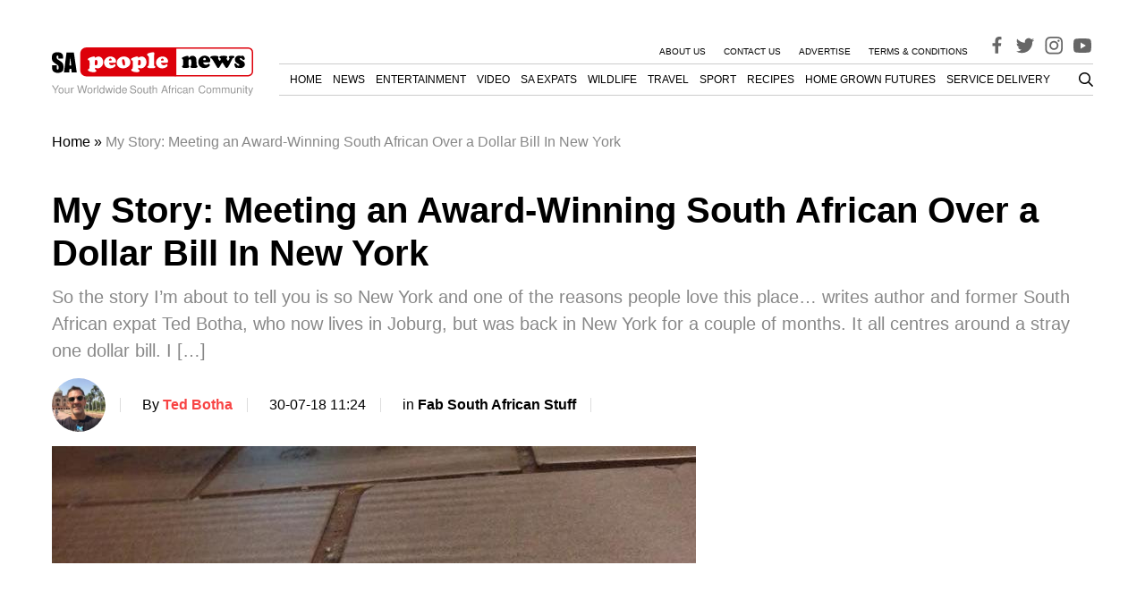

--- FILE ---
content_type: text/html; charset=utf-8
request_url: https://www.google.com/recaptcha/api2/aframe
body_size: 269
content:
<!DOCTYPE HTML><html><head><meta http-equiv="content-type" content="text/html; charset=UTF-8"></head><body><script nonce="2nAIXYO1IIOYGVdMNTRBVA">/** Anti-fraud and anti-abuse applications only. See google.com/recaptcha */ try{var clients={'sodar':'https://pagead2.googlesyndication.com/pagead/sodar?'};window.addEventListener("message",function(a){try{if(a.source===window.parent){var b=JSON.parse(a.data);var c=clients[b['id']];if(c){var d=document.createElement('img');d.src=c+b['params']+'&rc='+(localStorage.getItem("rc::a")?sessionStorage.getItem("rc::b"):"");window.document.body.appendChild(d);sessionStorage.setItem("rc::e",parseInt(sessionStorage.getItem("rc::e")||0)+1);localStorage.setItem("rc::h",'1769902006678');}}}catch(b){}});window.parent.postMessage("_grecaptcha_ready", "*");}catch(b){}</script></body></html>